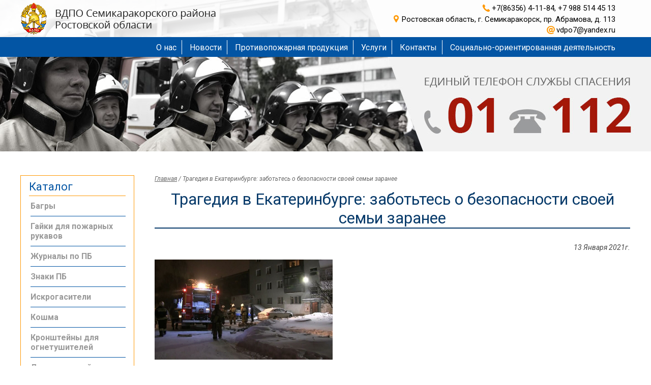

--- FILE ---
content_type: text/html
request_url: https://vdpo7.ru/Novosty-podrobno/Tragediya-v-Ekaterinburge-zabotytesy-o-bezopasnosti-svoey-semyi-zaranee
body_size: 4522
content:
<!DOCTYPE html><html> <head> <meta charset="UTF-8"> <meta name="viewport" content="width=device-width"> 	<title>Трагедия в Екатеринбурге: заботьтесь о безопасности своей семьи заранее - ВДПО Семикаракорского района Ростовской области</title> <meta name="Keywords" content=''> <meta name="Description" content=''> <meta name="SKYPE_TOOLBAR" content="SKYPE_TOOLBAR_PARSER_COMPATIBLE" /> <link rel="icon" type="image/png" href="" /> <link rel="stylesheet" type="text/css" href="/style.css"> 	<link rel="stylesheet" type="text/css" href="/mobile/style.css"> <script type="text/javascript" src="/js/jquery-latest.min.js"></script> <script src="https://api-maps.yandex.ru/2.1/?lang=ru_RU" type="text/javascript"></script> <script src="/owlcarousel/owl.carousel.min.js"></script> <script language="javascript" type="text/javascript" src="/js/modules/guestbook.min.js"></script> 	<meta name="yandex-verification" content="55547e5a63576708" /><meta name='wmail-verification' content='423fce7c6bd33f02efbdd9bbd680a4e8' /><meta name="google-site-verification" content="TpT-erewOcKZOeh_WpKNSBXiFH_NV6he_2WL0An7oIU" /> </head> <body> <!-- Yandex.Metrika counter --><script type="text/javascript" > (function(m,e,t,r,i,k,a){m[i]=m[i]||function(){(m[i].a=m[i].a||[]).push(arguments)}; m[i].l=1*new Date();k=e.createElement(t),a=e.getElementsByTagName(t)[0],k.async=1,k.src=r,a.parentNode.insertBefore(k,a)}) (window, document, "script", "https://mc.yandex.ru/metrika/tag.js", "ym"); ym(52484647, "init", { id:52484647, clickmap:true, trackLinks:true, accurateTrackBounce:true, webvisor:true });</script><noscript><div><img src="https://mc.yandex.ru/watch/52484647" style="position:absolute; left:-9999px;" alt="" /></div></noscript><!-- /Yandex.Metrika counter --> <div id="mhead"> <img alt="" src="/files/design/mobilheader.jpg" /> </div> <body> <header> <div class="center"> <a href="/" class="logo"></a> <div class="rb"> <div> <p class="phone">+7(86356) 4-11-84, +7 988 514 45 13</p> <p class="addr">Ростовская область, г. Семикаракорск, пр. Абрамова, д. 113</p> <p class="mail">vdpo7@yandex.ru</p> </div> </div> </div> </header> <nav> <div class="center"><menu><li><a href="/O-nas">О нас</a></li><li><a href="/Novosti">Новости</a></li><li><a href="/protivopozharnaya-produkciya">Противопожарная продукция</a></li><li><a href="/Uslugi">Услуги</a></li><li><a href="/Kontakti">Контакты</a></li><li><a href="/Socialno-orientirovannaya-deyatelnost">Социально-ориентированная деятельность</a></li></menu> </div> </nav> <section class="bimgp"></section> <main> <div class="center"> <div class="lb"> <p class="h">Каталог</p> <ul><li><a href="/protivopozharnaya-produkciya/Bagri">Багры</a></li><li><a href="/protivopozharnaya-produkciya/Gayki-dlya-pozharnih-rukavov">Гайки для пожарных рукавов</a></li><li><a href="/protivopozharnaya-produkciya/Zhurnali-po-PB">Журналы по ПБ</a></li><li><a href="/protivopozharnaya-produkciya/Znaki-PB">Знаки ПБ</a></li><li><a href="/protivopozharnaya-produkciya/Iskrogasiteli">Искрогасители</a></li><li><a href="/protivopozharnaya-produkciya/Koshma">Кошма</a></li><li><a href="/protivopozharnaya-produkciya/Kronshteyni-dlya-ognetushiteley">Кронштейны для огнетушителей</a></li><li><a href="/protivopozharnaya-produkciya/Lom-pozharniy">Лом пожарный</a></li><li><a href="/protivopozharnaya-produkciya/Lopati">Лопаты</a></li><li><a href="/protivopozharnaya-produkciya/Ognetushiteli-poroshkovie-i-uglekislotnie">Огнетушители</a></li><li><a href="/protivopozharnaya-produkciya/Pozharnie-vedra">Пожарные ведра</a></li><li><a href="/protivopozharnaya-produkciya/Pozharnie-rukava">Пожарные рукава</a></li><li><a href="/protivopozharnaya-produkciya/Pozharnie-stvoli">Пожарные стволы</a></li><li><a href="/protivopozharnaya-produkciya/Pozharnie-shtiti">Пожарные щиты</a></li><li><a href="/protivopozharnaya-produkciya/Rantsevie-ognetushiteli">Ранцевые огнетушители</a></li><li><a href="/protivopozharnaya-produkciya/Topor-pozharniy">Топор пожарный</a></li> <ul> </div> <div class="rb"><div class="breadcrumbs"><a href="/">Главная</a> / <a>Трагедия в Екатеринбурге: заботьтесь о безопасности своей семьи заранее</a></div><div style="text-align: center">	<h1>Трагедия в Екатеринбурге: заботьтесь о безопасности своей семьи заранее</h1></div><p style="text-align: right;font-size: 14px;font-style: italic;">13 Января 2021г.</p><p style="margin-left:0cm; margin-right:0cm"><img alt="" src="/files/foto/3 - Copy 27.jpg" style="height:197px; width:350px" /></p><p style="margin-left:0cm; margin-right:0cm; text-align:justify"><span style="font-size:11pt"><span style="font-family:Calibri,sans-serif"><span style="color:#00000a"><span style="font-size:14.0pt">Ночью 12 января 2021&nbsp;года в Екатеринбурге произошел&nbsp; пожар в 9-этажном жилом доме. Итог пожара печальный - восемь человек погибли, в том числе один ребенок. Так какие же выводы можно сделать из произошедшей трагедии?</span></span></span></span></p><p style="margin-left:0cm; margin-right:0cm; text-align:justify"><span style="font-size:11pt"><span style="font-family:Calibri,sans-serif"><span style="color:#00000a"><span style="font-size:14.0pt">Не думайте, что такое никогда не случится с вами и вашими близкими. По предварительным данным, 5 человек на пожаре в Екатеринбурге даже не находились на том этаже, где произошел пожар.</span></span></span></span></p><p style="margin-left:0cm; margin-right:0cm; text-align:justify"><span style="font-size:11pt"><span style="font-family:Calibri,sans-serif"><span style="color:#00000a"><span style="font-size:14.0pt">Заботьтесь о безопасности своей семьи заранее. Имейте дома огнетушитель и умейте им пользоваться. Отрабатывайте всей семьей действия в случае пожара и других экстремальных ситуациях. </span></span></span></span></p><p style="margin-left:0cm; margin-right:0cm; text-align:justify"><span style="font-size:11pt"><span style="font-family:Calibri,sans-serif"><span style="color:#00000a"><span style="font-size:14.0pt">Приобретите домой несколько автономных пожарных извещателей, установите их и правильно обслуживайте. При задымлении помещения вы услышите громкий звуковой сигнал, который сообщит об этом, и у вас будет время на спасение.</span></span></span></span></p><p style="margin-left:0cm; margin-right:0cm; text-align:justify"><span style="font-size:11pt"><span style="font-family:Calibri,sans-serif"><span style="color:#00000a"><span style="font-size:14.0pt">Приобретите самоспасатели по количеству членов семьи - они позволяют дышать в задымленном помещении. Выбирайте тщательно - они имеют разные характеристики. </span></span></span></span></p><p style="margin-left:0cm; margin-right:0cm; text-align:justify"><span style="font-size:11pt"><span style="font-family:Calibri,sans-serif"><span style="color:#00000a"><span style="font-size:14.0pt">Почувствовав дым, постарайтесь понять, откуда он исходит. Если из подъезда - не надейтесь, что сможете выбраться на свежий воздух сквозь него. Вероятно, при пожаре в Екатеринбурге несколько человек надеялись именно на это - увы, они погибли. Оставайтесь дома, уходите в дальнее от подъезда помещение или на балкон, закрывая за собой все двери и затыкая все щели в дверях влажной тканью, сообщите о своем бедственном положении пожарным по телефонам 01, 101 или 112.</span></span></span></span></p><p style="margin-left:0cm; margin-right:0cm; text-align:justify"><span style="font-size:11pt"><span style="font-family:Calibri,sans-serif"><span style="color:#00000a"><span style="font-size:14.0pt">Помните, внизу помещения концентрация дыма меньше, влажная ткань способствует фильтрации дыма. Даже если у вас есть самоспасатель, выбираться через задымленный подъезд тоже не пытайтесь - там вы можете столкнуться не только с дымом, но и с высокими температурами или огнем. </span></span></span></span></p><p style="margin-left:0cm; margin-right:0cm; text-align:justify"><span style="font-size:11pt"><span style="font-family:Calibri,sans-serif"><span style="color:#00000a"><span style="font-size:14.0pt">Соблюдение элементарных правил пожарной безопасности поможет вам сохранить жизни своих близких и имущество от пожара! Не допускайте нарушения требований пожарной безопасности, которые могут привести к трагическим последствиям. Берегите себя!&nbsp; </span></span></span></span></p><div class="images">	</div> </div> </div> </div> </main> <section class="bottomnav"> <div class="center"><menu><li><a href="/O-nas">О нас</a></li><li><a href="/Novosti">Новости</a></li><li><a href="/protivopozharnaya-produkciya">Противопожарная продукция</a></li><li><a href="/Uslugi">Услуги</a></li><li><a href="/Kontakti">Контакты</a></li><li><a href="/Socialno-orientirovannaya-deyatelnost">Социально-ориентированная деятельность</a></li></menu> <div class="rb"> <p class="phone">+7(86356) 4-11-84</p> <p class="phone2">+7(988) 514-45-13</p> <p class="mail">vdpo7@yandex.ru</p> </div> </div> </section> <footer> <div class="center"> <div class="lb"> <p class="copyr">(с) 2019 г. ВДПО Семикаракорского района Ростовской области</p> <a class="link" target="_blank" href="https://e-terra.su/">Создание сайта - E-Terra</a> </div> <div class="contener"> <!-- Yandex.Metrika informer --><a href="https://metrika.yandex.ru/stat/?id=52484647&from=informer"target="_blank" rel="nofollow"><img src="https://informer.yandex.ru/informer/52484647/3_1_FFFFFFFF_EFEFEFFF_0_pageviews"style="width:88px; height:31px; border:0;" alt="Яндекс.Метрика" title="Яндекс.Метрика: данные за сегодня (просмотры, визиты и уникальные посетители)" class="ym-advanced-informer" data-cid="52484647" data-lang="ru" /></a><!-- /Yandex.Metrika informer --> </div> </div> </footer> <a href="tel:+7(86356) 4-11-84" id="call"></a> <div style="display: none;" id="goUp"></div> <link rel="stylesheet" href="/fancybox3/jquery.fancybox.min.css" /> <link rel="stylesheet" href="/owlcarousel/owl.carousel.min.css"> <link rel="stylesheet" href="/owlcarousel/owl.theme.default.min.css"> <script src="/fancybox3/jquery.fancybox.min.js"></script> <script src="/script.js"></script> <script type="text/javascript" src="/mobile/script.js"></script> <script src="/js/jquery.maskedinput.min.js"></script> <script> $( document ).ready(function() { $(".error").on( "click", function() { $(this).removeClass("error"); }); $('input[type="phone"]').mask("8(999) 999-9999"); }); </script> </div> </body></html>

--- FILE ---
content_type: text/css; charset=utf-8
request_url: https://vdpo7.ru/style.css
body_size: 29994
content:
@import url('https://fonts.googleapis.com/css?family=Roboto:100,100i,300,300i,400,400i,500,500i,700,700i,900,900i&subset=cyrillic');body { margin: 0px; padding: 0px; font-size: 16px; font-family: Arial; background-color: rgb(255, 255, 255); color: rgb(68, 68, 68); font-family: 'Roboto', sans-serif; max-width: 1920px; margin: 0 auto;}* { outline: 0 !important; outline-offset: 0 !important;}.center { margin: 0 auto; width: 1202px;}table { border-collapse: collapse;}a { color: rgb(242, 169, 33);}a:hover { text-decoration: none;}h1 { color: rgb(7, 58, 106);}h2 { color: rgb(7, 58, 106);}h3 { color: rgb(7, 58, 106);}.h1 { overflow: hidden; text-align: center; color: rgb(7, 58, 106); font-size: 27px; font-weight: normal; margin-top: 40px;}.h1:before,.h1:after { content: ''; display: inline-block; vertical-align: middle; box-sizing: border-box; width: 100%; height: 1px; background: rgb(7, 58, 106); border: solid rgb(255, 255, 255); border-width: 0 35px;}.h1:before,.h1:after { background: rgb(7, 58, 106);}.h1:before { margin-left: -100%;}.h1:after { margin-right: -100%;}.btn { float: left; background-color: #b63835; text-decoration: none; border: 1px solid #b63835; box-sizing: border-box; width: 144px; height: 34px; line-height: 32px; text-align: center; color: #fff; font-size: 17px; cursor: pointer; transition: 0.3s;}header,nav {	max-width: 1920px; }header,nav,main,section,footer { float: left; width: 100%;}.center { width: 1200px; margin: 0 auto;}header { height: 73px; background-color: rgba(255, 255, 255, 0.84); border-bottom: 2px solid rgb(3, 85, 164); position: fixed; z-index: 7; top: 0px;}header .logo { width: 570px; height: 64px; float: left; margin-top: 5px; background: url("/files/design/logotype.png") no-repeat left center;}header .b1c { float: right; width: 86px; height: 67px; background: url("/images/1c.png") no-repeat center; margin-top: 3px; margin-left: 20px;}header .rb { float: right; text-align: left; width: 550px; margin-right: 30px; height: 75px; display: table; opacity: 0;}header .rb div { display: table-cell; vertical-align: middle;}header .rb div .addr { background: url("svgimages/svgDraw.php?name=marker&color=rgb(255, 153, 5)") no-repeat left center; margin: 0px; float: right; height: 16px; padding-left: 19px; font-size: 15px; color: rgb(0, 0, 0); display: inline-block; padding-top: 0px; 	margin-bottom: 6px;}header .rb div p { 	clear: both;}header .rb div .phone {	background: url("svgimages/svgDraw.php?name=phone&color=rgb(255, 153, 5)") no-repeat left center; margin: 0px; float: right; height: 16px; line-height: 16px; padding-left: 19px; font-size: 15px; color: rgb(0, 0, 0); display: inline-block; overflow: hidden;}header .rb div .mail { background: url("svgimages/svgDraw.php?name=mail&color=rgb(255, 153, 5)") no-repeat left center; margin: 0px; float: right; height: 16px; line-height: 16px; padding-left: 19px; font-size: 15px; color: rgb(0, 0, 0); display: inline-block; overflow: hidden;}header .rb div p:first-child {	margin-bottom: 5px; }header .rb div p:last-child {	margin-bottom: 0px; }nav { background-color: rgb(3, 85, 164); height: 37px; position: fixed; top: 75px; z-index: 3;}nav menu { margin-right: 30px; list-style: none; margin-top: 3.5px; text-align: right; padding-left: 0px;}nav menu li { display: inline-block; border-left: 1px solid rgb(255, 255, 255); height: 28px; line-height: 29px; padding-left: 15px; margin-left: 10px;}nav menu li:first-child { border-left: 0px;}nav menu li a { color: rgb(255, 255, 255); font-size: 16px; text-decoration: none;}nav menu li a:hover, nav menu li a.active { text-decoration: underline;}.bimg { background: url("/files/design/innerheader.jpg") no-repeat center; height: 595px;}.bimg .godown { margin: 0 auto; height: 72px; width: 72px; background: url(/files/godown.png) no-repeat center; margin-top: 492px; cursor: pointer;}section.bimgp { height: 298px; background: url("/files/design/innerheader.jpg") no-repeat top center;}section.bimgp h1 { color: #0012ac; font-size: 32px; border-bottom: 2px solid #ffc905; max-width: 705px; overflow: hidden; height: 40px; margin-left: 320px; margin-top: 268px; float: left;}main { min-height: 300px;}main .lb { float: left; width: 224px; box-sizing: border-box; border: 1px solid rgb(255, 153, 5); padding: 4px 6px; margin-top: 47px; margin-bottom: 60px; background-color: rgb(255, 255, 255);}main .lb p.h { color: rgb(3, 85, 164); box-sizing: border-box; font-size: 22px; border-bottom: 1px solid rgb(255, 153, 5); margin-bottom: 13px; padding-bottom: 5px; margin: 5px 10px; font-weight: normal;}main .lb ul { padding: 0px; margin: 0px; list-style: none; margin-left: 13px; width: 187px; margin-bottom: 10px;}main .lb ul ul { margin-left: 0px;}main .lb ul li { border-bottom: 1px solid rgb(3, 85, 164); padding-bottom: 10px; margin-top: 10px;}main .lb>ul>li:last-child { border-bottom: 0px;}main .lb ul li a { color: rgb(153, 153, 153); font-size: 16px; text-decoration: none; font-weight: bold; transition: 0.3s;}main .lb ul ul li a {	font-size: 14px; margin-left: 10px; display: inline-block; font-weight: normal;}main .lb ul ul ul li a { font-size: 12px; 	margin-left: 20px;}main .lb ul li a:hover,main .lb ul li a.active { color: rgb(255, 153, 5); transition: 0.3s;}main .rb { float: left; margin-left: 40px; width: 935px;}main .breadcrumbs { margin-bottom: 10px; font-size: 12px; color: rgb(102, 102, 102); 	font-style: italic; 	margin-top: 47px;}main .breadcrumbs a { color: rgb(102, 102, 102);}main h1 { color: rgb(7, 58, 106); font-size: 31px; margin-top: 5px; margin-bottom: 15px; border-bottom: 2px solid rgb(7, 58, 106); display: inline-block; font-weight: normal;}main .catalog { float: left; width: 100%; text-align: center; margin-top: 20px; transition: 0.3s;}main .catalog a.dir { display: inline-block; width: 285px; height: 240px; box-sizing: border-box; border: 1px solid #a0a0a0; text-decoration: none; margin: 10px; vertical-align: top; overflow: hidden; transition: 0.3s;}main .catalog a.dir:hover { box-shadow: 0 0 10px rgb(153, 153, 153); transition: 0.3s;}main .catalog a.dir .img { background-repeat: no-repeat; background-position: center; width: 100%; height: 238px;}main .catalog a.dir .naimen { color: rgb(255, 255, 255); background-color: rgba(68, 68, 68, 0.64); font-size: 18px; font-weight: bold; margin-top: -50px; height: 50px; overflow: hidden; display: table; width: 100%; padding: 0 10px; box-sizing: border-box;}main .catalog a.dir .naimen div { display: table-cell; vertical-align: middle;}main .catalog a.tovar { width: 280px; display: inline-block; margin: 8px; margin-bottom: 40px; vertical-align: top; background-color: rgb(255, 255, 255); border: 1px solid #d0d0d0; padding: 10px; box-sizing: border-box; text-align: left; text-decoration: none; float: none; transition: 0.3s;}main .catalog a.tovar:hover { box-shadow: 0 0 10px rgb(153, 153, 153); transition: 0.3s;}main .catalog .tovar .img { width: 100%; height: 170px; margin-bottom: 10px; background-position: center; background-repeat: no-repeat; background-color: rgb(255, 255, 255); background-size: contain; overflow: hidden;}main .catalog.type_true .tovar .img { height: 370px;}main .catalog .tovar .img .discount { float: left; background-color: rgb(3, 85, 164); color: rgb(255, 255, 255); height: 24px; width: 196px; line-height: 24px; text-align: center; font-size: 12px; transform: rotate(-45deg); margin-left: -72px; margin-top: 17px;}main .catalog .tovar .img .new { float: right; background-color: rgb(255, 0, 0); color: rgb(255, 255, 255); height: 24px; width: 196px; line-height: 24px; text-align: center; font-size: 12px; transform: rotate(45deg); margin-right: -70px; margin-top: 15px;}main .catalog .tovar .naimen { height: 60px; overflow: hidden; font-weight: bold; color: rgb(7, 58, 106); margin-bottom: 10px;}main .catalog .tovar .price {	margin-bottom: 5px; color: rgb(255, 153, 5); font-size: 21px; height: 24px; width: 100%;}main .catalog .tovar .price span { font-size: 14px; text-decoration: line-through; color: rgb(153, 153, 153);}main .catalog .tovar .btn { background-color: rgb(255, 153, 5); border: 1px solid rgb(255, 153, 5); color: rgb(255, 255, 255); width: 100%; margin-top: 8px;}main .catalog .tovar:hover .btn { background-color: rgb(255, 255, 255); border: 1px solid rgb(255, 153, 5); color: rgb(255, 153, 5);}main .catalog article { width: 100%; border-bottom: 1px dashed rgb(255, 153, 5); float: left; text-align: left; margin-bottom: 30px;}main .catalog article .img { width: 225px; height: 132px; float: left; margin-bottom: 20px; margin-right: 20px; background-repeat: no-repeat; background-position: top center; transition: 0.3s;}main article:hover .img {	box-shadow: 0 0 10px rgb(153, 153, 153); 	transition: 0.3s;}main .catalog article .text .name { font-size: 21px; text-decoration: none; 	color: rgb(68, 68, 68); transition: 0.3s;}main article:hover .text .name { 	color: rgb(255, 153, 5); 	transition: 0.3s;}main .catalog article .text .date { 	color: rgb(102, 102, 102)}main .tovar { width: 100%; float: left; border-bottom: 1px dashed rgb(255, 153, 5); margin-bottom: 20px;}main .tovar .timg .bimg { float: left; width: 372px; height: 300px; box-sizing: border-box; background-position: center; background-repeat: no-repeat;	background-color: rgb(255, 255, 255); display: block; margin: 0px; margin-bottom: 30px; overflow: hidden;}main .tovar .timg .bimg .discount { float: left; background-color: rgb(3, 85, 164); color: rgb(255, 255, 255); height: 24px; width: 196px; line-height: 24px; text-align: center; font-size: 12px; transform: rotate(-45deg); margin-left: -72px; margin-top: 17px;}main .tovar .timg .bimg .new { float: right; background-color: rgb(255, 0, 0); color: rgb(255, 255, 255); height: 24px; width: 196px; line-height: 24px; text-align: center; font-size: 12px; transform: rotate(45deg); margin-right: -70px; margin-top: 15px;}main .tovar .carusel { float: left; width: 115px; height: 300px; margin-right: 20px; overflow: hidden;}main .tovar .carusel .imagesup { background-color: rgb(255, 153, 5); width: 100%; height: 15px; float: left; cursor: pointer; text-align: center; color: rgb(255, 255, 255); line-height: 15px; transition: 0.3s; opacity: 0;}main .tovar .carusel:hover .imagesup { transition: 0.3s; opacity: 1;}main .tovar .images { float: left; width: 115px; height: 270px; transition: 0.3s; overflow: hidden;}main .tovar .images .img { height: 85px; width: 100%; margin-bottom: 6px; background-size: contain; background-position: center; background-repeat: no-repeat; cursor: pointer;}main .tovar .carusel .imagesdown { background-color: rgb(255, 153, 5); width: 100%; height: 15px; float: left; cursor: pointer; text-align: center; color: rgb(255, 255, 255); line-height: 15px; transition: 0.3s; opacity: 0;}main .tovar .carusel:hover .imagesdown { transition: 0.3s; opacity: 1;}main .tovar .text { float: left; width: 425px;}main .tovar .text p { width: 100%;}main .tovar .text .art { font-size: 24px; margin-bottom: 20px; line-height: 16px;}main .tovar .text .price { font-size: 22px; margin-bottom: 13px;}main .tovar .text .price span { color: rgb(255, 153, 5);}main .tovar .text .price .oldprice { font-size: 16px; color: rgb(153, 153, 153); text-decoration: line-through;}main .guestbook { float: left; width: 100%;}main .guestbook .msgList { float: left; width: 100%;}main .guestbook .msgList article { background-color: rgb(255, 255, 255); color: rgb(0, 0, 0); padding: 10px 15px; margin-bottom: 10px; border-radius: 10px;}main .guestbook .msgList article .h { width: 70%; float: left; font-weight: bold; margin-bottom: 10px;}main .guestbook .msgList article .date { width: 30%; float: left; text-align: right; font-style: italic; margin-bottom: 10px;}main .guestbook .form { float: left; width: 100%; margin-bottom: 30px; background: rgba(120, 63, 4, 0.9); padding: 20px 20px; box-sizing: border-box; color: #fff; border-radius: 7px; text-align: center;}main .guestbook .form p.h { color: rgb(255, 255, 255); font-size: 31px; font-weight: bold; display: inline-block; margin-top: 0px; margin-bottom: 20px;}main .guestbook .form input[type="text"],main .guestbook .form input[type="email"],main .guestbook .form textarea,main .guestbook .form input[type="button"] { width: 100%; box-sizing: border-box;}main .guestbook .form input[type="button"][disabled],main .guestbook .form input[type="button"][disabled]:hover { color: rgb(136, 136, 136); background-color: rgb(224, 224, 224); border: 1px solid rgb(224, 224, 224);}main .guestbook .form input[type="text"],main .guestbook .form input[type="email"] { padding: 5px 10px; font-size: 16px; margin-bottom: 10px;}main .guestbook .form textarea { padding: 5px 10px; font-size: 16px; margin-bottom: 10px; height: 150px;}main .guestbook .form .pconf { color: rgb(255, 255, 255); font-size: 12px; margin-bottom: 20px; text-align: left;}main .guestbook .form .pconf a { color: rgb(255, 255, 255);}main .guestbook .form input[type="button"] { width: 269px; height: 51px; border: 0px; color: rgb(255, 255, 255); box-sizing: border-box; background-color: rgb(102, 0, 0); cursor: pointer; font-weight: bold; padding: 5px 10px; font-size: 16px; margin-top: 10px; transition: 0.3s;}main .guestbook .form input[type="button"]:hover { background-color: rgb(255, 255, 255); color: rgb(102, 0, 0); transition: 0.3s;}.images { float: left; width: 100%; text-align: center;}.images img { 	max-width: 100%;}.images a { display: inline-block; margin: 5px; margin-bottom: 40px; text-decoration: none; vertical-align: top; background-size: contain; background-repeat: no-repeat; background-position: bottom center;}.images a .name { color: rgb(68, 68, 68); font-size: 18px; font-weight: bold; margin-top: 5px; overflow: hidden;}.block_v1 .catalog { float: left; width: 100%; text-align: center;}.block_v1 .catalog a { display: inline-block; width: 361px; height: 424px; box-sizing: border-box; border: 1px solid #a0a0a0; text-decoration: none; margin-bottom: 19px; margin-top: 10px; vertical-align: top; background-color: rgb(255, 255, 255); transition: 0.3s;}.block_v1 .catalog a:hover { box-shadow: 0 0 10px rgb(153, 153, 153); transition: 0.3s;}.block_v1 .catalog a:nth-child(3n-1) { margin-left: 50px; margin-right: 50px;}.block_v1 .catalog a .img { background-repeat: no-repeat; background-position: center; width: 100%; height: 240px;}.block_v1 .catalog a .name { font-size: 18px; margin-top: 25px; margin-bottom: 0px; font-weight: bold; max-height: 40px; overflow: hidden; padding: 0px 10px; color: rgb(7, 58, 106);}.block_v1 .catalog a .text { color: rgb(0, 0, 0); font-size: 16px; height: 70px; margin-bottom: 25px; overflow: hidden; padding: 0px 10px;}.block_v1 .catalog a .price { color: rgb(255, 255, 255); font-size: 18px;}.block_v2 .catalog { float: left; width: 100%; text-align: center;}.block_v2 .catalog a { display: inline-block; width: 260px; height: 575px; box-sizing: border-box; border: 1px solid #a0a0a0; text-decoration: none; margin-bottom: 19px; margin-top: 10px; vertical-align: top; background-color: rgb(255, 255, 255); transition: 0.3s; margin-right: 49px;}.block_v2 .catalog a:hover { box-shadow: 0 0 10px rgb(153, 153, 153); transition: 0.3s;}.block_v2 .catalog a:nth-child(4n),.block_v2 .catalog a:last-child { margin-right: 0px;}.block_v2 .catalog a .img { background-repeat: no-repeat; background-position: center; width: 100%; height: 387px;}.block_v2 .catalog a .name { font-size: 18px; margin-top: 25px; margin-bottom: 0px; font-weight: bold; max-height: 40px; overflow: hidden; padding: 0px 10px; color: rgb(7, 58, 106);}.block_v2 .catalog a .text {	color: rgb(0, 0, 0); font-size: 16px; height: 70px; overflow: hidden; margin: 0px 10px; margin-bottom: 25px;}.block_v2 .catalog a .price { color: rgb(255, 255, 255); font-size: 18px;}.block_v4 .gray { background-color: rgb(238, 238, 238); float: left; width: 100%; padding-top: 42px; text-align: center;}.block_v4 .gray article { display: inline-block; width: 30%; text-align: left; box-sizing: border-box; height: 120px; margin-bottom: 42px;}.block_v4 .gray article figure { float: left; width: 120px; height: 120px; background-repeat: no-repeat; background-position: center; background-color: rgb(114, 33, 26); margin: 0px; margin-right: 10px; background-size: 85%;}.block_v4.nt_true .gray article figure {	float: right; 	margin-right: 0px; 	margin-left: 10px;}.block_v4 .gray article div { display: table; width: 230px; font-weight: bold; font-size: 16px; height: 100%; float: left;}.block_v4.nt_true .gray article div { 	text-align: right;}.block_v4 .gray article div div { display: table-cell; vertical-align: middle; float: none; 	color: rgb(114, 33, 26);}.block_v5 .catalog { float: left; width: 100%; text-align: center;}.block_v5 .catalog a { display: inline-block; width: 360px; height: 240px; box-sizing: border-box; border: 1px solid #a0a0a0; text-decoration: none; margin-bottom: 19px; margin-top: 10px; vertical-align: top; overflow: hidden; transition: 0.3s;}.block_v5 .catalog a:hover { box-shadow: 0 0 10px rgb(153, 153, 153); transition: 0.3s;}.block_v5 .catalog a:nth-child(3n-1) { margin-left: 55px; margin-right: 55px;}.block_v5 .catalog a:last-child { 	margin-right: 0px;}.block_v5 .catalog a .img { background-repeat: no-repeat; background-position: center; width: 100%; height: 240px;}.block_v5 .catalog a .name { color: rgb(255, 255, 255); background-color: rgba(68, 68, 68, 0.64); font-size: 18px; font-weight: bold; margin-top: -50px; height: 50px; overflow: hidden; display: table; width: 100%;}.block_v5 .catalog a .name div { display: table-cell; vertical-align: middle; padding: 0 10px;}.block_v6 .catalog { float: left; width: 100%; text-align: center;}.block_v6 .catalog a { display: inline-block; width: 240px; height: 360px; box-sizing: border-box; border: 1px solid #a0a0a0; text-decoration: none; margin-bottom: 19px; margin-top: 10px; vertical-align: top; margin-right: 75px; overflow: hidden; transition: 0.3s;}.block_v6 .catalog a:hover { box-shadow: 0 0 10px rgb(153, 153, 153); transition: 0.3s;}.block_v6 .catalog a:nth-child(4n) { margin-right: 0px;}.block_v6 .catalog a:last-child { 	margin-right: 0px;}.block_v6 .catalog a .img { background-repeat: no-repeat; background-position: center; width: 100%; height: 360px;}.block_v6 .catalog a .name { color: rgb(255, 255, 255); background-color: rgba(68, 68, 68, 0.64); font-size: 18px; font-weight: bold; margin-top: -53px; height: 53px; overflow: hidden; display: table; width: 100%;}.block_v6 .catalog a .name div { display: table-cell; vertical-align: middle; padding: 0 10px;}.block_v7 .catalog { float: left; width: 100%; text-align: center;}.block_v7 .catalog a { display: inline-block; width: 360px; height: 255px; box-sizing: border-box; border: 1px solid #a0a0a0; text-decoration: none; margin-bottom: 19px; margin-top: 10px; vertical-align: top; transition: 0.3s;}.block_v7 .catalog a:hover { box-shadow: 0 0 10px rgb(153, 153, 153); transition: 0.3s;}.block_v7 .catalog a:nth-child(3n-1) { margin-left: 55px; margin-right: 55px;}.block_v7 .catalog a:last-child { 	margin-right: 0px;}.block_v7 .catalog a .img { background-repeat: no-repeat; background-position: center; width: 100%; height: 255px;}.block_v7 .catalog a .name { color: rgb(255, 255, 255); 	background-color: rgba(68, 68, 68, 0.64); font-size: 18px; font-weight: bold; margin-top: -50px; height: 40px; overflow: hidden; padding-top: 10px;}.block_v8 .catalog { float: left; width: 100%; text-align: center;}.block_v8 .catalog a { display: inline-block; width: 255px; height: 360px; box-sizing: border-box; border: 1px solid #a0a0a0; text-decoration: none; margin-bottom: 19px; margin-top: 10px; margin-right: 55px; vertical-align: top; transition: 0.3s;}.block_v8 .catalog a:nth-child(4n),.block_v8 .catalog a:last-child { margin-right: 0px;}.block_v8 .catalog a:hover { box-shadow: 0 0 10px rgb(153, 153, 153); transition: 0.3s;}.block_v8 .catalog a .img { background-repeat: no-repeat; background-position: center; width: 100%; height: 360px;}.block_v8 .catalog a .name { color: rgb(255, 255, 255); 	background-color: rgba(68, 68, 68, 0.64); font-size: 18px; font-weight: bold; margin-top: -53px; height: 43px; overflow: hidden; padding-top: 10px;}.catalog .dlink_true .btn { 	opacity: 0; cursor: default;}.feedback { margin-bottom: 30px;}.feedback input[type="text"],.feedback input[type="email"],.feedback input[type="phone"] { width: 100%; margin-bottom: 15px; box-sizing: border-box; height: 46px; border-radius: 4px; font-size: 16px; border: 1px solid #dcdcdc; padding-left: 15px;}.feedback textarea { width: 100%; margin-bottom: 15px; box-sizing: border-box; padding: 15px; height: 180px; border-radius: 4px; font-size: 16px; border: 1px solid #dcdcdc;}.feedback .tcont * { border: 0px;}.feedback input[type="button"] { width: 144px; height: 34px; line-height: 32px; background-color: rgb(242, 169, 33); color: rgb(255, 255, 255); display: block; font-size: 17px; box-sizing: border-box; text-align: center; text-decoration: none; cursor: pointer; border: 0px; transition: 0.3s;}.feedback input[type="button"]:hover { background-color: rgb(255, 255, 255); color: rgb(242, 169, 33); transition: 0.3s;}.feedback input[disabled],.feedback input[disabled]:hover {	background-color: rgb(169, 169, 169); color: rgb(105, 105, 105);}.feedbackng { height: 646px;	background-image: url("/files/300818/6.jpg"); background-color: rgb(255, 255, 255); background-position: center; background-repeat: no-repeat; text-align: center;}.feedbackng .form { display: inline-block; width: 800px; background-color: rgba(3, 85, 164, 0.6); margin: 0px 100px; box-sizing: border-box; border-radius: 7px; padding: 45px; box-shadow: 0px -5px 10px rgba(0, 0, 0, 0.1); margin-top: 71px;}.feedbackng .form h2 { color: rgb(255, 255, 255); font-size: 31px; font-weight: bold; display: inline-block; border-bottom: 2px solid rgb(255, 255, 255); padding-bottom: 5px; margin-top: 0px; margin-bottom: 40px;}.feedbackng .form input[type="text"],.feedbackng .form input[type="phone"],.feedbackng .form input[type="email"] { width: 329px; box-sizing: border-box; height: 46px; border-radius: 4px; font-size: 16px; border: 1px solid #dcdcdc; padding-left: 15px;}.feedbackng .form div input[type="text"] { width: 100%;}.feedbackng .form div input:nth-child(2) {}.feedbackng .form div input:nth-child(3) { margin-left: 48px; margin-top: 22px;}.feedbackng .form div input:nth-child(4) { margin-left: 39px; margin-top: 22px;}.feedbackng .form textarea { border: 1px solid #dcdcdc; border-radius: 4px; padding: 12px 15px; font-size: 17px; width: 679px; margin-bottom: 22px; margin-top: 20px;}.feedbackng .form .pconf { color: rgb(255, 255, 255); font-size: 12px; margin-bottom: 20px; text-align: left;}.feedbackng .form .pconf a { color: rgb(255, 255, 255);}.feedbackng .form input[type="submit"] { width: 269px; height: 51px; border: 0px; color: rgb(255, 255, 255); box-sizing: border-box; background-color: rgb(242, 169, 33); cursor: pointer; font-size: 18px; font-weight: bold; transition: 0.3s;}.feedbackng .form input[type="submit"]:hover { color: rgb(242, 169, 33); background-color: rgb(255, 255, 255); transition: 0.3s;}.feedbackng .form input[type="submit"][disabled] { background-color: silver;}.map { height: 400px; background-color: #fbf5e4;}.map .contacts { width: 491px; float: left; height: 400px; background: rgba(7, 58, 106, 0.85); box-shadow: 0 0 10px rgba(0, 0, 0, 0.5); box-sizing: border-box; padding: 40px 40px; position: relative; z-index: 2; color: #000; line-height: 25px;}.map .contacts a { color: #fff;}#map { height: 400px; width: 100%; position: relative; z-index: 1;}.bottomnav { border-top: 9px solid rgb(255, 153, 5); background-color: rgb(7, 58, 106);}.bottomnav menu { float: left; list-style: none; width: 100%; display: flex; text-align: left; padding: 0px; margin: 24px 0px;}.bottomnav menu li a { color: rgb(255, 255, 255); font-size: 16px; margin-right: 15px; text-decoration: none;}.bottomnav menu li a:hover,.bottomnav menu li .active { text-decoration: underline;}.bottomnav .rb { float: right; width: 35%; margin: 3px 0px;}.bottomnav .rb p {	clear: both; }.bottomnav .rb .phone { background: url("svgimages/svgDraw.php?name=phone&color=rgb(255, 255, 255)") no-repeat left center; margin: 0px; float: right; height: 30px; line-height: 32px; padding-left: 35px; font-size: 17px; color: rgb(255, 255, 255); margin-top: 15px;}.bottomnav .rb .phone2 { margin: 0px; float: right; height: 30px; line-height: 32px; font-size: 17px; color: rgb(255, 255, 255);}.bottomnav .rb .mail { background: url("svgimages/svgDraw.php?name=mail&color=rgb(255, 255, 255)") no-repeat left center; margin: 0px; float: right; height: 30px; line-height: 32px; padding-left: 35px; font-size: 17px; color: rgb(255, 255, 255); margin-top: 15px;}footer { float: left; width: 100%; height: 64px; background-color: rgb(7, 58, 106); color: #fff; box-sizing: border-box; padding: 0px 30px;}footer .lb { float: left; width: 550px;}footer .lb .copyr { color: rgb(255, 255, 255); font-size: 14px; margin-top: 15px; margin-bottom: 5px;}footer .lb .link { color: rgb(255, 255, 255); font-size: 13px;}footer .lb .link:hover { text-decoration: none;}footer .contener { float: right; height: 32px; margin-top: 20px; margin-bottom: 10px;}.fancybox-slide .message { width: 600px; text-align: center; border-radius: 6px; padding: 0px; overflow: visible; color: #000; background: #fff;}.fancybox-slide .message div.h { float: left; width: 100%; text-align: center; background-color: rgb(3, 85, 164); color: rgb(255, 255, 255); margin-top: 0px; margin-bottom: 0px; padding: 13px; border-radius: 6px 6px 0px 0px; box-sizing: border-box; font-weight: bold; font-size: 1.5em;}.fancybox-slide .message table { border: 0px; font-size: 18px;}.fancybox-slide .message .fancybox-close-small { margin-right: -15px; margin-top: -15px;}.message h2:before,.message h2:after {	display: none;}.nav { text-align: center; width: 100%; margin-bottom: 20px; float: left;}.nav a { display: inline-block; font-size: 18px; color: rgb(68, 68, 68); width: 30px; height: 30px; border-radius: 5px; line-height: 30px; text-decoration: none; margin: 0px 5px; 	transition: 0.3s;}.nav a:hover { background-color: rgb(204, 204, 204); 	transition: 0.3s;}.nav .active,.nav .active:hover { color: rgb(255, 255, 255); background-color: rgb(153, 153, 153); text-decoration: none;}section.slyder { height: 345px; margin-top: 0px; position: relative; 	background: url('/files/design/innerheader.jpg') no-repeat center; z-index: 1;}section.slyder .owl-carousel .owl-item a { width: 100%; height: 345px; text-align: center; background-position: center; background-repeat: no-repeat; 	display: block;}section.slyder .owl-carousel .owl-nav {	width: 1200px; margin: 0 auto; margin-top: -175px;}section.slyder .owl-carousel .owl-nav .owl-prev { font-size: 0px; width: 74px; height: 88px; background: url("/files/system/snav.png") no-repeat left center; position: absolute;}section.slyder .owl-carousel .owl-nav .owl-next { font-size: 0px; width: 74px; height: 88px; background: url("/files/system/snav.png") no-repeat right center; position: absolute; margin-left: 1127px;}section.slyder .owl-carousel .owl-dots { width: 1200px; margin: 0 auto; margin-top: 135px; text-align: center; position: relative;}section.slyder .owl-carousel .owl-dots .owl-dot { display: inline-block; height: 23px; width: 23px; box-sizing: border-box; border-radius: 12px; margin: 0px 8px; box-shadow: 0 0 10px rgb(153, 153, 153); background-color: #fff; transition: 0.3s;}section.slyder .owl-carousel .owl-dots .owl-dot.active { background-color: rgb(3, 85, 164); transition: 0.3s;}section.slyder .owl-carousel .owl-dots .owl-dot.active:before { border: 1px solid #fff; transition: 0.3s;}#zzvon { position: fixed; right: 0px; top: calc(50% - 18px); width: 250px; text-align: center; padding: 10px; box-sizing: border-box; background: rgb(0, 0, 255); color: rgb(255, 255, 255); transform: rotate(-90deg); margin-right: -106px; border-radius: 10px 10px 0px 0px; cursor: pointer; z-index: 1;}#zzvon-block { width: 600px; text-align: center; border-radius: 6px; padding: 0px; overflow: visible; color: #000; background: #fff;}#zzvon-block div.h { float: left; width: 100%; text-align: center; background-color: rgb(3, 85, 164); color: rgb(255, 255, 255); margin-top: 0px; margin-bottom: 0px; padding: 13px; border-radius: 6px 6px 0px 0px; box-sizing: border-box; 	font-weight: bold; 	font-size: 1.5em;}#zzvon-block .fancybox-close-small { margin-right: -15px; margin-top: -15px;}#zzvon-block input[type="text"]:first-child { margin-bottom: 15px;}#zzvon-block input[type="text"],#zzvon-block input[type="phone"],#zzvon-block input[type="email"] { box-sizing: border-box; height: 46px; border-radius: 4px; font-size: 16px; border: 1px solid #dcdcdc; padding-left: 15px; width: 100%;}#zzvon-block .txt {	padding: 20px 30px; float: left; width: 100%; box-sizing: border-box; text-align: left; font-size: 12px;}#zzvon-block .txt .btn { 	float: none; margin: 0 auto; display: block; background-color: rgb(3, 85, 164); color: rgb(255, 255, 255); border: 0px; 	transition: 0.3s;}#zzvon-block .txt .btn:hover { color: rgb(3, 85, 164); background-color: rgb(255, 255, 255); 	transition: 0.3s;}#zzvon-block .txt .btn[disabled] { color: rgb(136, 136, 136); background-color: rgb(224, 224, 224);}#goUp { position: fixed; bottom: 40px; right: 40px; z-index: 2; width: 40px; height: 40px; cursor: pointer; background-size: 30px; color: rgb(242, 169, 33); line-height: 40px; background: url("/svgimages/svgDraw.php?name=up&color=rgb(242, 169, 33)") no-repeat center; text-align: center; border-radius: 25px; font-size: 24px;}.hide,.hide0,.hide_false {	display: none; }.opacity {	opacity: 0; }@media screen and (-ms-high-contrast: active), (-ms-high-contrast: none) { /* стили только для IE10 IE11 */ header .rb div .phone, header .rb div .addr, header .rb div .mail, .bottomnav .rb .phone, .bottomnav .rb .mail { background: none; }}

--- FILE ---
content_type: image/svg+xml
request_url: https://vdpo7.ru/svgimages/svgDraw.php?name=up&color=rgb(242,%20169,%2033)
body_size: 1215
content:
<?xml version="1.0" encoding="iso-8859-1"?><!-- Generator: Adobe Illustrator 16.0.0, SVG Export Plug-In . SVG Version: 6.00 Build 0) --><!DOCTYPE svg PUBLIC "-//W3C//DTD SVG 1.1//EN" "http://www.w3.org/Graphics/SVG/1.1/DTD/svg11.dtd"><svg version="1.1" id="Capa_1" xmlns="http://www.w3.org/2000/svg" xmlns:xlink="http://www.w3.org/1999/xlink" x="0px" y="0px" viewBox="0 0 612 612" style="enable-background:new 0 0 612 612;" xml:space="preserve"><g>	<g>		<g id="North">			<g>				<path style="fill: rgb(242, 169, 33);" d="M331.742,164.112c-7.172-7.115-16.906-11.112-27.1-11.112c-10.174,0-19.909,3.997-27.1,11.112l-113.469,114.75					c-14.975,14.822-14.975,38.842,0,53.666c14.975,14.841,39.226,14.841,54.181,0l49.496-50.356v138.962					c0,20.923,16.964,37.867,37.868,37.867h0.765c20.923,0,37.867-16.944,37.867-37.867V287.965l4.973,0.803l43.013,42.61					c13.56,13.426,35.267,16.696,50.796,5.604c19.718-14.096,21.344-41.482,4.877-57.796L331.742,164.112z M306,0					C137.012,0,0,136.992,0,306s137.012,306,306,306c169.008,0,306-136.992,306-306S475.008,0,306,0z M306,535.5					C179.45,535.5,76.5,432.55,76.5,306S179.45,76.5,306,76.5S535.5,179.45,535.5,306S432.55,535.5,306,535.5z"/>			</g>		</g>	</g></g></svg>

--- FILE ---
content_type: image/svg+xml
request_url: https://vdpo7.ru/svgimages/svgDraw.php?name=phone&color=rgb(255,%20255,%20255)
body_size: 1814
content:
<?xml version="1.0" encoding="UTF-8" standalone="no"?> <svg xmlns:dc="http://purl.org/dc/elements/1.1/" xmlns:cc="http://creativecommons.org/ns#" xmlns:rdf="http://www.w3.org/1999/02/22-rdf-syntax-ns#" xmlns:svg="http://www.w3.org/2000/svg" xmlns="http://www.w3.org/2000/svg" xmlns:sodipodi="http://sodipodi.sourceforge.net/DTD/sodipodi-0.dtd" xmlns:inkscape="http://www.inkscape.org/namespaces/inkscape" version="1.1" x="0px" y="0px" viewBox="0 0 100 100" style="enable-background:new 0 0 100 100;" xml:space="preserve" id="svg2" inkscape:version="0.48.4 r9939" width="100%" height="100%" sodipodi:docname="noun_856057_cc.svg"><metadata	id="metadata14"><rdf:RDF><cc:Work	 rdf:about=""><dc:format>image/svg+xml</dc:format><dc:type	 rdf:resource="http://purl.org/dc/dcmitype/StillImage" /></cc:Work></rdf:RDF></metadata><defs	id="defs12" /><sodipodi:namedview	pagecolor="#ffffff"	bordercolor="#666666"	borderopacity="1"	objecttolerance="10"	gridtolerance="10"	guidetolerance="10"	inkscape:pageopacity="0"	inkscape:pageshadow="2"	inkscape:window-width="1871"	inkscape:window-height="1056"	id="namedview10"	showgrid="false"	inkscape:zoom="7.552"	inkscape:cx="49.892228"	inkscape:cy="33.299231"	inkscape:window-x="49"	inkscape:window-y="24"	inkscape:window-maximized="1"	inkscape:current-layer="svg2" /><path	style="fill: rgb(255, 255, 255);"	d="M94.8,82.1c0.5-2.6-0.1-4.8-0.5-6.2c-5.3-4.6-10.7-9.2-16-13.8c-1.5-0.8-3.6-1.6-5.4-0.8c-1.7,0.7-2.3,2.4-3,3.5 c-2.9,4.5-10.5,4.2-17,2.1c-4-1.3-18.5-15.8-19.8-19.8c-2.1-6.5-2.4-14.1,2.1-17c1.1-0.7,2.8-1.3,3.5-3c0.8-1.8,0-3.9-0.8-5.4 c-4.6-5.3-9.2-10.7-13.8-16c-1.4-0.5-3.7-1-6.2-0.5C9.4,6.7,6.1,17.3,5.8,18c-1.3,4.4-0.8,8.1-0.5,9.5c0.9,5.9,10.4,28.2,26,43.7 C46,85.9,66.9,93.8,72.5,94.7c1.4,0.2,5.1,0.8,9.5-0.5C82.7,93.9,93.3,90.6,94.8,82.1z"	id="path4" /></svg>

--- FILE ---
content_type: application/javascript; charset=utf-8
request_url: https://vdpo7.ru/mobile/script.js
body_size: 1844
content:
var mobileVersion = { options: {	startWidth: 800,	width: 300,	currentWidth: $(window).width(),	inited: false,	menu: $('.header ul') }, templates: {	menuContaner: '<div id="mobileMenu">'		 + '<a class="menu" onclick="mobileVersion.openMenu()">'		 + '<div></div><div></div><div></div>'		 + '</a>'		 + '<p class="phone">'		 + '+7(86356) 4-11-84'		 + '</p>'		 + '</div>',	aside: '<aside>'	 + '<ul>' 	 + '<li><a href="/">Главная</a></li>'	 + $('nav menu').html()	 + '</ul>'	 + '<ul class="indexhide">'	 + $('main .lb ul').html()	 + '</ul>'	 + '</aside>' }, turnOn: function() {	$('body').prepend(mobileVersion.templates.aside);	$('body').prepend(mobileVersion.templates.menuContaner);	var open = false;	$('.filters h2').on('click',function() {	 if(!open) {	 $('.content .srch .filters').addClass('open');	 open = true;	 } else {	 $('.content .srch .filters').removeClass('open');	 open = false;	 }	}); }, turnOff: function() {	$("#mobileMenu").remove();	$("aside").remove(); }, openMenu: function() { if($('aside').css('max-height') == '0px') {	 $('aside').css('max-height',$(window).height() + 70);	 $('aside').css('height',$(window).height() + 70);	 $('#mobileMenu .menu').addClass('open');	} else {	 $('aside').css('max-height','0px');	 $('#mobileMenu .menu').removeClass('open');	} }, init: function() {	mobileVersion.options.currentWidth = $(window).width();	if(mobileVersion.options.currentWidth < mobileVersion.options.startWidth) {	 if(!mobileVersion.options.inited) {		mobileVersion.turnOn();		mobileVersion.options.inited = true;	 }	} else {	 if(mobileVersion.options.inited) {		mobileVersion.turnOff();		mobileVersion.options.inited = false;	 }	} }};mobileVersion.init();$( document ).ready(function() { $(".content table").wrap( "<div class='tcont'></div>" );});$( window ).resize(function() { mobileVersion.init();});

--- FILE ---
content_type: image/svg+xml
request_url: https://vdpo7.ru/svgimages/svgDraw.php?name=marker&color=rgb(255,%20153,%205)
body_size: 2023
content:
<?xml version="1.0" encoding="UTF-8" standalone="no"?> <svg xmlns:dc="http://purl.org/dc/elements/1.1/" xmlns:cc="http://creativecommons.org/ns#" xmlns:rdf="http://www.w3.org/1999/02/22-rdf-syntax-ns#" xmlns:svg="http://www.w3.org/2000/svg" xmlns="http://www.w3.org/2000/svg" xmlns:sodipodi="http://sodipodi.sourceforge.net/DTD/sodipodi-0.dtd" xmlns:inkscape="http://www.inkscape.org/namespaces/inkscape" version="1.1" x="0px" y="0px" viewBox="0 0 100 100" enable-background="new 0 0 100 100" xml:space="preserve" id="svg2" inkscape:version="0.48.4 r9939" width="100%" height="100%" sodipodi:docname="marker.svg"><metadata	id="metadata14"><rdf:RDF><cc:Work	 rdf:about=""><dc:format>image/svg+xml</dc:format><dc:type	 rdf:resource="http://purl.org/dc/dcmitype/StillImage" /></cc:Work></rdf:RDF></metadata><defs	id="defs12" /><sodipodi:namedview	pagecolor="#ffffff"	bordercolor="#666666"	borderopacity="1"	objecttolerance="10"	gridtolerance="10"	guidetolerance="10"	inkscape:pageopacity="0"	inkscape:pageshadow="2"	inkscape:window-width="1871"	inkscape:window-height="1056"	id="namedview10"	showgrid="false"	inkscape:zoom="5.3400704"	inkscape:cx="43.199306"	inkscape:cy="27.02473"	inkscape:window-x="49"	inkscape:window-y="24"	inkscape:window-maximized="1"	inkscape:current-layer="svg2" /><path	style="fill: rgb(255, 153, 5);"	fill-rule="evenodd"	clip-rule="evenodd"	d="M65.45,37.5c0-4.367-1.533-8.084-4.6-11.15c-3.067-3.1-6.783-4.649-11.15-4.649 c-4.334,0-8.051,1.55-11.15,4.649c-3.066,3.066-4.6,6.783-4.6,11.15c0,4.399,1.533,8.133,4.6,11.2c3.1,3.066,6.816,4.6,11.15,4.6 c4.367,0,8.083-1.533,11.15-4.6C63.917,45.6,65.45,41.866,65.45,37.5z M50,5c8.866,0,16.417,3.133,22.649,9.399 C78.884,20.666,82,28.217,82,37.05c0,7.133-2.149,13.583-6.45,19.35l-20.15,34.9c-0.166,0.366-0.416,0.8-0.75,1.3L54.45,92.95h-0.1 C53.184,94.316,51.733,95,50,95c-1.967,0-3.517-0.817-4.649-2.45L45.3,92.6v-0.1L24.351,56.25C20.116,50.583,18,44.183,18,37.05 c0-8.833,3.116-16.384,9.351-22.65C33.583,8.133,41.134,5,50,5z"	id="path4" /></svg>

--- FILE ---
content_type: application/javascript
request_url: https://vdpo7.ru/js/modules/guestbook.min.js
body_size: 1412
content:
var guestbook={options:{},init:function(){$('.guestbook .form input[type="button"]').on("click",function(){id=guestbook.options.id;name=$('.guestbook .form input[name="name"]').val();email=$('.guestbook .form input[name="email"]').val();msg=$('.guestbook .form textarea[name="msg"]').val();reply=$('.guestbook .form input[name="reply"]').is(":checked")?1:0;if(""==name||""==email||""==msg)return $.fancybox.open('<div class="message"><div class="h">\u041e\u0448\u0438\u0431\u043a\u0430!</div><table style="width: 100%; height: 140px;"><tr><td>\u0417\u0430\u043f\u043e\u043b\u043d\u0438\u0442\u0435 \u043e\u0431\u044f\u0437\u0430\u0442\u0435\u043b\u044c\u043d\u044b\u0435 \u043f\u043e\u043b\u044f</td></tr></table></div>'),
!1;$.ajax({type:"POST",url:"/mod/guestbook/addMsg",data:{id:id,name:name,email:email,msg:msg,reply:reply}}).done(function(a){"true"==a.result?($.fancybox.open('<div class="message"><div class="h">\u041e\u0442\u043f\u0440\u0430\u0432\u043b\u0435\u043d\u043e</div><table style="width: 100%; height: 140px;"><tr><td>'+a.str+"</td></tr></table></div>"),$('.guestbook .form input[name="name"]').val(""),$('.guestbook .form input[name="email"]').val(""),$('.guestbook .form textarea[name="msg"]').val("")):$.fancybox.open('<div class="message"><div class="h">\u041e\u0448\u0438\u0431\u043a\u0430</div><table style="width: 100%; height: 140px;"><tr><td>'+
a.str+"</td></tr></table></div>")})})}};